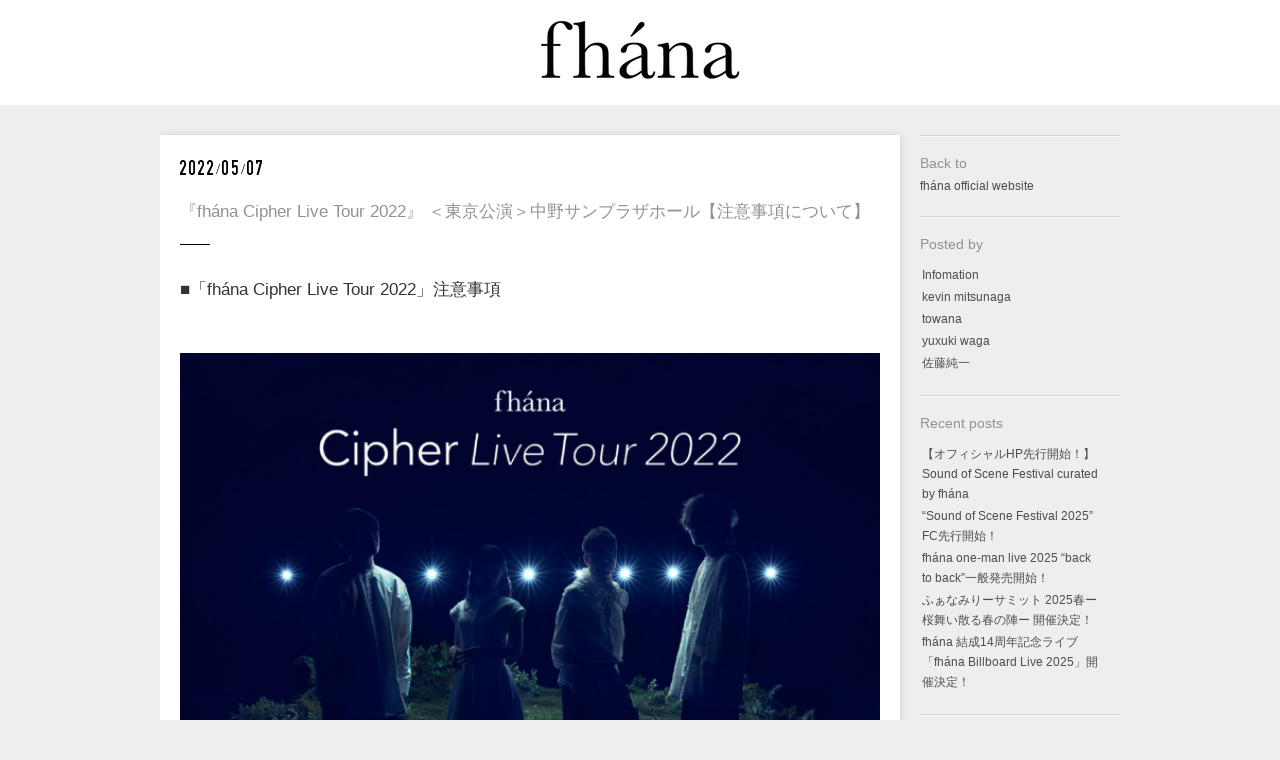

--- FILE ---
content_type: text/html; charset=UTF-8
request_url: http://fhana.jp/blog/?p=5172
body_size: 10665
content:
<!DOCTYPE html>
<html lang="ja">
<head>
  <meta name="robots" content="index,follow" />
  <meta http-equiv="X-UA-Compatible" content="IE=edge,chrome=1">
  <meta http-equiv="Content-Type" content="text/html; charset=UTF-8">
  <meta name="viewport" content="user-scalable=no, width=device-width, initial-scale=1, maximum-scale=1">
<title>fhána blog  &raquo; 『fhána Cipher Live Tour 2022』 ＜東京公演＞中野サンプラザホール【注意事項について】</title>
<link rel="pingback" href="http://fhana.jp/blog/xmlrpc.php" />
<!-- styles -->
<link href='//fonts.googleapis.com/css?family=Lato:300,400,700' rel='stylesheet' type='text/css'>
<link rel="stylesheet" type="text/css" media="all" href="http://fhana.jp/blog/wp-content/themes/fhanablog/css/reset.css" />
<link rel="stylesheet" href="http://fhana.jp/blog/wp-content/themes/fhanablog/css/light.css?version=1"/>
<!-- wp head -->
<link rel='dns-prefetch' href='//ajax.googleapis.com' />
<link rel='dns-prefetch' href='//s.w.org' />
<link rel="alternate" type="application/rss+xml" title="fhána blog &raquo; フィード" href="https://fhana.jp/blog/?feed=rss2" />
<link rel="alternate" type="application/rss+xml" title="fhána blog &raquo; コメントフィード" href="https://fhana.jp/blog/?feed=comments-rss2" />
<link rel="alternate" type="application/rss+xml" title="fhána blog &raquo; 『fhána Cipher Live Tour 2022』 ＜東京公演＞中野サンプラザホール【注意事項について】 のコメントのフィード" href="https://fhana.jp/blog/?feed=rss2&#038;p=5172" />
		<script type="text/javascript">
			window._wpemojiSettings = {"baseUrl":"https:\/\/s.w.org\/images\/core\/emoji\/2.2.1\/72x72\/","ext":".png","svgUrl":"https:\/\/s.w.org\/images\/core\/emoji\/2.2.1\/svg\/","svgExt":".svg","source":{"concatemoji":"http:\/\/fhana.jp\/blog\/wp-includes\/js\/wp-emoji-release.min.js?ver=4.7.29"}};
			!function(t,a,e){var r,n,i,o=a.createElement("canvas"),l=o.getContext&&o.getContext("2d");function c(t){var e=a.createElement("script");e.src=t,e.defer=e.type="text/javascript",a.getElementsByTagName("head")[0].appendChild(e)}for(i=Array("flag","emoji4"),e.supports={everything:!0,everythingExceptFlag:!0},n=0;n<i.length;n++)e.supports[i[n]]=function(t){var e,a=String.fromCharCode;if(!l||!l.fillText)return!1;switch(l.clearRect(0,0,o.width,o.height),l.textBaseline="top",l.font="600 32px Arial",t){case"flag":return(l.fillText(a(55356,56826,55356,56819),0,0),o.toDataURL().length<3e3)?!1:(l.clearRect(0,0,o.width,o.height),l.fillText(a(55356,57331,65039,8205,55356,57096),0,0),e=o.toDataURL(),l.clearRect(0,0,o.width,o.height),l.fillText(a(55356,57331,55356,57096),0,0),e!==o.toDataURL());case"emoji4":return l.fillText(a(55357,56425,55356,57341,8205,55357,56507),0,0),e=o.toDataURL(),l.clearRect(0,0,o.width,o.height),l.fillText(a(55357,56425,55356,57341,55357,56507),0,0),e!==o.toDataURL()}return!1}(i[n]),e.supports.everything=e.supports.everything&&e.supports[i[n]],"flag"!==i[n]&&(e.supports.everythingExceptFlag=e.supports.everythingExceptFlag&&e.supports[i[n]]);e.supports.everythingExceptFlag=e.supports.everythingExceptFlag&&!e.supports.flag,e.DOMReady=!1,e.readyCallback=function(){e.DOMReady=!0},e.supports.everything||(r=function(){e.readyCallback()},a.addEventListener?(a.addEventListener("DOMContentLoaded",r,!1),t.addEventListener("load",r,!1)):(t.attachEvent("onload",r),a.attachEvent("onreadystatechange",function(){"complete"===a.readyState&&e.readyCallback()})),(r=e.source||{}).concatemoji?c(r.concatemoji):r.wpemoji&&r.twemoji&&(c(r.twemoji),c(r.wpemoji)))}(window,document,window._wpemojiSettings);
		</script>
		<style type="text/css">
img.wp-smiley,
img.emoji {
	display: inline !important;
	border: none !important;
	box-shadow: none !important;
	height: 1em !important;
	width: 1em !important;
	margin: 0 .07em !important;
	vertical-align: -0.1em !important;
	background: none !important;
	padding: 0 !important;
}
</style>
<link rel='stylesheet' id='contact-form-7-css'  href='http://fhana.jp/blog/wp-content/plugins/contact-form-7/includes/css/styles.css?ver=5.0.1' type='text/css' media='all' />
<script type='text/javascript' src='//ajax.googleapis.com/ajax/libs/jquery/1.7.1/jquery.min.js?ver=4.7.29'></script>
<link rel='https://api.w.org/' href='https://fhana.jp/blog/?rest_route=/' />
<link rel='prev' title='&#x1f4e2;5月5日(木) fhána YouTube Live &#038; FC zoomミーティング開催のお知らせ' href='https://fhana.jp/blog/?p=5169' />
<link rel='next' title='リアルアキバボーイズとのコラボ企画第2弾❗️' href='https://fhana.jp/blog/?p=5174' />
<link rel="canonical" href="https://fhana.jp/blog/?p=5172" />
<link rel='shortlink' href='https://fhana.jp/blog/?p=5172' />
<link rel="alternate" type="application/json+oembed" href="https://fhana.jp/blog/?rest_route=%2Foembed%2F1.0%2Fembed&#038;url=https%3A%2F%2Ffhana.jp%2Fblog%2F%3Fp%3D5172" />
<link rel="alternate" type="text/xml+oembed" href="https://fhana.jp/blog/?rest_route=%2Foembed%2F1.0%2Fembed&#038;url=https%3A%2F%2Ffhana.jp%2Fblog%2F%3Fp%3D5172&#038;format=xml" />
		<style type="text/css" id="wp-custom-css">
			/*
ここに独自の CSS を追加することができます。

詳しくは上のヘルプアイコンをクリックしてください。
*/
.post img {width: 100% !important;height: auto !important;}

.post iframe {
width: 100% !important;
}		</style>
	<!-- Global site tag (gtag.js) - Google Analytics -->
<script async src="https://www.googletagmanager.com/gtag/js?id=UA-115924207-1"></script>
<script>
  window.dataLayer = window.dataLayer || [];
  function gtag(){dataLayer.push(arguments);}
  gtag('js', new Date());

  gtag('config', 'UA-115924207-1');
</script>
</head>

<body class="post-template-default single single-post postid-5172 single-format-standard">
<div id="logo">
  <a href="https://fhana.jp/blog/"  title="fhána blog" rel="home">
    <img src="http://fhana.jp/blog/wp-content/uploads/fhana_logo31.png" alt="fhána blog">  </a>
</div>
<div id="logo-fixed">
  <a href="https://fhana.jp/blog/"  title="fhána blog" rel="home">
    <img src="http://fhana.jp/blog/wp-content/uploads/fhana_logo31.png" alt="fhána blog">  </a>
</div>
<div id="wrap">
    <script>
      jQuery(document).ready(function($) {
        var $win = $(window),
            $body = $('body'),
            $nav = $('#logo'),
            navPos = $nav.offset().top,
            scrollpos;
        $('.menu-trigger, .close button').on('click', function () {
          if ($body.hasClass('menu')) {
            $body.removeClass('menu');
            window.scrollTo(0, scrollpos);
            $(window).off('.noScroll');
          } else {
            scrollpos = $(window).scrollTop();
            $body.addClass('menu');
            window.scrollTo(0, 0);
            $(window).on('touchmove.noScroll', function (e) {
              e.preventDefault();
            });
          }
          return false;
        });
        $win.on('load scroll', function() {
          var value = $(this).scrollTop();
          if ( value > navPos ) {
            $body.addClass('menu-fixed');
          } else {
            $body.removeClass('menu-fixed');
          }
        });
      });
    </script>
    <div class="menu-area">
      <a class="menu-trigger" href="">
        <span></span>
        <span></span>
        <span></span>
      </a>
    </div>
	<div id="stumblr-sidebar">
      <div id="sidebar-widget-area">
<div id="text-2" class="side-widget widget_text"><h3>Back to</h3>			<div class="textwidget"><a href="http://fhana.jp" target="_blank">fhána official website</a></div>
		</div><div id="categories-2" class="side-widget widget_categories"><h3>Posted by</h3>		<ul>
	<li class="cat-item cat-item-1"><a href="https://fhana.jp/blog/?cat=1" >Infomation</a>
</li>
	<li class="cat-item cat-item-4"><a href="https://fhana.jp/blog/?cat=4" >kevin mitsunaga</a>
</li>
	<li class="cat-item cat-item-5"><a href="https://fhana.jp/blog/?cat=5" >towana</a>
</li>
	<li class="cat-item cat-item-3"><a href="https://fhana.jp/blog/?cat=3" >yuxuki waga</a>
</li>
	<li class="cat-item cat-item-2"><a href="https://fhana.jp/blog/?cat=2" >佐藤純一</a>
</li>
		</ul>
</div>		<div id="recent-posts-2" class="side-widget widget_recent_entries">		<h3>Recent posts</h3>		<ul>
					<li>
				<a href="https://fhana.jp/blog/?p=5769">【オフィシャルHP先行開始！】Sound of Scene Festival curated by fhána</a>
						</li>
					<li>
				<a href="https://fhana.jp/blog/?p=5765">&#8220;Sound of Scene Festival 2025&#8221; FC先行開始！</a>
						</li>
					<li>
				<a href="https://fhana.jp/blog/?p=5758">fhána one-man live 2025 &#8220;back to back&#8221;一般発売開始！</a>
						</li>
					<li>
				<a href="https://fhana.jp/blog/?p=5745">ふぁなみりーサミット 2025春ー桜舞い散る春の陣ー 開催決定！</a>
						</li>
					<li>
				<a href="https://fhana.jp/blog/?p=5743">fhána 結成14周年記念ライブ「fhána Billboard Live 2025」開催決定！</a>
						</li>
				</ul>
		</div>		<div id="archives-2" class="side-widget widget_archive"><h3>Archive</h3>		<ul>
			<li><a href='https://fhana.jp/blog/?m=202510'>2025年10月</a></li>
	<li><a href='https://fhana.jp/blog/?m=202509'>2025年9月</a></li>
	<li><a href='https://fhana.jp/blog/?m=202508'>2025年8月</a></li>
	<li><a href='https://fhana.jp/blog/?m=202501'>2025年1月</a></li>
	<li><a href='https://fhana.jp/blog/?m=202412'>2024年12月</a></li>
	<li><a href='https://fhana.jp/blog/?m=202410'>2024年10月</a></li>
	<li><a href='https://fhana.jp/blog/?m=202409'>2024年9月</a></li>
	<li><a href='https://fhana.jp/blog/?m=202408'>2024年8月</a></li>
	<li><a href='https://fhana.jp/blog/?m=202407'>2024年7月</a></li>
	<li><a href='https://fhana.jp/blog/?m=202406'>2024年6月</a></li>
	<li><a href='https://fhana.jp/blog/?m=202405'>2024年5月</a></li>
	<li><a href='https://fhana.jp/blog/?m=202403'>2024年3月</a></li>
	<li><a href='https://fhana.jp/blog/?m=202402'>2024年2月</a></li>
	<li><a href='https://fhana.jp/blog/?m=202401'>2024年1月</a></li>
	<li><a href='https://fhana.jp/blog/?m=202312'>2023年12月</a></li>
	<li><a href='https://fhana.jp/blog/?m=202311'>2023年11月</a></li>
	<li><a href='https://fhana.jp/blog/?m=202310'>2023年10月</a></li>
	<li><a href='https://fhana.jp/blog/?m=202309'>2023年9月</a></li>
	<li><a href='https://fhana.jp/blog/?m=202307'>2023年7月</a></li>
	<li><a href='https://fhana.jp/blog/?m=202306'>2023年6月</a></li>
	<li><a href='https://fhana.jp/blog/?m=202305'>2023年5月</a></li>
	<li><a href='https://fhana.jp/blog/?m=202304'>2023年4月</a></li>
	<li><a href='https://fhana.jp/blog/?m=202303'>2023年3月</a></li>
	<li><a href='https://fhana.jp/blog/?m=202302'>2023年2月</a></li>
	<li><a href='https://fhana.jp/blog/?m=202301'>2023年1月</a></li>
	<li><a href='https://fhana.jp/blog/?m=202212'>2022年12月</a></li>
	<li><a href='https://fhana.jp/blog/?m=202211'>2022年11月</a></li>
	<li><a href='https://fhana.jp/blog/?m=202210'>2022年10月</a></li>
	<li><a href='https://fhana.jp/blog/?m=202207'>2022年7月</a></li>
	<li><a href='https://fhana.jp/blog/?m=202206'>2022年6月</a></li>
	<li><a href='https://fhana.jp/blog/?m=202205'>2022年5月</a></li>
	<li><a href='https://fhana.jp/blog/?m=202204'>2022年4月</a></li>
	<li><a href='https://fhana.jp/blog/?m=202203'>2022年3月</a></li>
	<li><a href='https://fhana.jp/blog/?m=202201'>2022年1月</a></li>
	<li><a href='https://fhana.jp/blog/?m=202112'>2021年12月</a></li>
	<li><a href='https://fhana.jp/blog/?m=202111'>2021年11月</a></li>
	<li><a href='https://fhana.jp/blog/?m=202110'>2021年10月</a></li>
	<li><a href='https://fhana.jp/blog/?m=202109'>2021年9月</a></li>
	<li><a href='https://fhana.jp/blog/?m=202108'>2021年8月</a></li>
	<li><a href='https://fhana.jp/blog/?m=202107'>2021年7月</a></li>
	<li><a href='https://fhana.jp/blog/?m=202106'>2021年6月</a></li>
	<li><a href='https://fhana.jp/blog/?m=202105'>2021年5月</a></li>
	<li><a href='https://fhana.jp/blog/?m=202104'>2021年4月</a></li>
	<li><a href='https://fhana.jp/blog/?m=202103'>2021年3月</a></li>
	<li><a href='https://fhana.jp/blog/?m=202102'>2021年2月</a></li>
	<li><a href='https://fhana.jp/blog/?m=202101'>2021年1月</a></li>
	<li><a href='https://fhana.jp/blog/?m=202012'>2020年12月</a></li>
	<li><a href='https://fhana.jp/blog/?m=202011'>2020年11月</a></li>
	<li><a href='https://fhana.jp/blog/?m=202010'>2020年10月</a></li>
	<li><a href='https://fhana.jp/blog/?m=202008'>2020年8月</a></li>
	<li><a href='https://fhana.jp/blog/?m=202007'>2020年7月</a></li>
	<li><a href='https://fhana.jp/blog/?m=202006'>2020年6月</a></li>
	<li><a href='https://fhana.jp/blog/?m=202005'>2020年5月</a></li>
	<li><a href='https://fhana.jp/blog/?m=202004'>2020年4月</a></li>
	<li><a href='https://fhana.jp/blog/?m=202003'>2020年3月</a></li>
	<li><a href='https://fhana.jp/blog/?m=202002'>2020年2月</a></li>
	<li><a href='https://fhana.jp/blog/?m=202001'>2020年1月</a></li>
	<li><a href='https://fhana.jp/blog/?m=201912'>2019年12月</a></li>
	<li><a href='https://fhana.jp/blog/?m=201911'>2019年11月</a></li>
	<li><a href='https://fhana.jp/blog/?m=201910'>2019年10月</a></li>
	<li><a href='https://fhana.jp/blog/?m=201909'>2019年9月</a></li>
	<li><a href='https://fhana.jp/blog/?m=201908'>2019年8月</a></li>
	<li><a href='https://fhana.jp/blog/?m=201907'>2019年7月</a></li>
	<li><a href='https://fhana.jp/blog/?m=201906'>2019年6月</a></li>
	<li><a href='https://fhana.jp/blog/?m=201905'>2019年5月</a></li>
	<li><a href='https://fhana.jp/blog/?m=201904'>2019年4月</a></li>
	<li><a href='https://fhana.jp/blog/?m=201901'>2019年1月</a></li>
	<li><a href='https://fhana.jp/blog/?m=201812'>2018年12月</a></li>
	<li><a href='https://fhana.jp/blog/?m=201811'>2018年11月</a></li>
	<li><a href='https://fhana.jp/blog/?m=201810'>2018年10月</a></li>
	<li><a href='https://fhana.jp/blog/?m=201809'>2018年9月</a></li>
	<li><a href='https://fhana.jp/blog/?m=201808'>2018年8月</a></li>
	<li><a href='https://fhana.jp/blog/?m=201806'>2018年6月</a></li>
	<li><a href='https://fhana.jp/blog/?m=201805'>2018年5月</a></li>
	<li><a href='https://fhana.jp/blog/?m=201804'>2018年4月</a></li>
	<li><a href='https://fhana.jp/blog/?m=201803'>2018年3月</a></li>
	<li><a href='https://fhana.jp/blog/?m=201802'>2018年2月</a></li>
	<li><a href='https://fhana.jp/blog/?m=201801'>2018年1月</a></li>
	<li><a href='https://fhana.jp/blog/?m=201712'>2017年12月</a></li>
	<li><a href='https://fhana.jp/blog/?m=201711'>2017年11月</a></li>
	<li><a href='https://fhana.jp/blog/?m=201710'>2017年10月</a></li>
	<li><a href='https://fhana.jp/blog/?m=201709'>2017年9月</a></li>
	<li><a href='https://fhana.jp/blog/?m=201708'>2017年8月</a></li>
	<li><a href='https://fhana.jp/blog/?m=201707'>2017年7月</a></li>
	<li><a href='https://fhana.jp/blog/?m=201706'>2017年6月</a></li>
	<li><a href='https://fhana.jp/blog/?m=201705'>2017年5月</a></li>
	<li><a href='https://fhana.jp/blog/?m=201704'>2017年4月</a></li>
	<li><a href='https://fhana.jp/blog/?m=201703'>2017年3月</a></li>
	<li><a href='https://fhana.jp/blog/?m=201702'>2017年2月</a></li>
	<li><a href='https://fhana.jp/blog/?m=201701'>2017年1月</a></li>
	<li><a href='https://fhana.jp/blog/?m=201612'>2016年12月</a></li>
	<li><a href='https://fhana.jp/blog/?m=201611'>2016年11月</a></li>
	<li><a href='https://fhana.jp/blog/?m=201610'>2016年10月</a></li>
	<li><a href='https://fhana.jp/blog/?m=201609'>2016年9月</a></li>
	<li><a href='https://fhana.jp/blog/?m=201608'>2016年8月</a></li>
	<li><a href='https://fhana.jp/blog/?m=201607'>2016年7月</a></li>
	<li><a href='https://fhana.jp/blog/?m=201606'>2016年6月</a></li>
	<li><a href='https://fhana.jp/blog/?m=201605'>2016年5月</a></li>
	<li><a href='https://fhana.jp/blog/?m=201604'>2016年4月</a></li>
	<li><a href='https://fhana.jp/blog/?m=201603'>2016年3月</a></li>
	<li><a href='https://fhana.jp/blog/?m=201602'>2016年2月</a></li>
	<li><a href='https://fhana.jp/blog/?m=201601'>2016年1月</a></li>
	<li><a href='https://fhana.jp/blog/?m=201512'>2015年12月</a></li>
	<li><a href='https://fhana.jp/blog/?m=201511'>2015年11月</a></li>
	<li><a href='https://fhana.jp/blog/?m=201510'>2015年10月</a></li>
	<li><a href='https://fhana.jp/blog/?m=201509'>2015年9月</a></li>
	<li><a href='https://fhana.jp/blog/?m=201508'>2015年8月</a></li>
	<li><a href='https://fhana.jp/blog/?m=201507'>2015年7月</a></li>
	<li><a href='https://fhana.jp/blog/?m=201506'>2015年6月</a></li>
	<li><a href='https://fhana.jp/blog/?m=201505'>2015年5月</a></li>
	<li><a href='https://fhana.jp/blog/?m=201504'>2015年4月</a></li>
	<li><a href='https://fhana.jp/blog/?m=201503'>2015年3月</a></li>
	<li><a href='https://fhana.jp/blog/?m=201502'>2015年2月</a></li>
	<li><a href='https://fhana.jp/blog/?m=201501'>2015年1月</a></li>
	<li><a href='https://fhana.jp/blog/?m=201412'>2014年12月</a></li>
	<li><a href='https://fhana.jp/blog/?m=201411'>2014年11月</a></li>
	<li><a href='https://fhana.jp/blog/?m=201410'>2014年10月</a></li>
	<li><a href='https://fhana.jp/blog/?m=201409'>2014年9月</a></li>
	<li><a href='https://fhana.jp/blog/?m=201408'>2014年8月</a></li>
	<li><a href='https://fhana.jp/blog/?m=201407'>2014年7月</a></li>
	<li><a href='https://fhana.jp/blog/?m=201406'>2014年6月</a></li>
	<li><a href='https://fhana.jp/blog/?m=201405'>2014年5月</a></li>
	<li><a href='https://fhana.jp/blog/?m=201404'>2014年4月</a></li>
	<li><a href='https://fhana.jp/blog/?m=201403'>2014年3月</a></li>
	<li><a href='https://fhana.jp/blog/?m=201402'>2014年2月</a></li>
	<li><a href='https://fhana.jp/blog/?m=201401'>2014年1月</a></li>
	<li><a href='https://fhana.jp/blog/?m=201312'>2013年12月</a></li>
	<li><a href='https://fhana.jp/blog/?m=201311'>2013年11月</a></li>
	<li><a href='https://fhana.jp/blog/?m=201310'>2013年10月</a></li>
	<li><a href='https://fhana.jp/blog/?m=201309'>2013年9月</a></li>
	<li><a href='https://fhana.jp/blog/?m=201308'>2013年8月</a></li>
	<li><a href='https://fhana.jp/blog/?m=201307'>2013年7月</a></li>
	<li><a href='https://fhana.jp/blog/?m=201306'>2013年6月</a></li>
	<li><a href='https://fhana.jp/blog/?m=201305'>2013年5月</a></li>
		</ul>
		</div><div id="search-2" class="side-widget widget_search"><h3>Search</h3><form role="search" method="get" id="searchform" class="searchform" action="https://fhana.jp/blog/">
				<div>
					<label class="screen-reader-text" for="s">検索:</label>
					<input type="text" value="" name="s" id="s" />
					<input type="submit" id="searchsubmit" value="検索" />
				</div>
			</form></div>      </div>
      <div class="close">
        <button>CLOSE</button>
      </div>
    </div>


<div id="post-area">

   	  <div id="post-5172" class="post-5172 post type-post status-publish format-standard hentry category-infomation category-kevin category-towana category-yw category-jsato">
            <div class="stumblr-content">
                          </div>
            <div class="stumblr-title">
              <span class="stumblr-date">2022/05/07</span>
              <h1>『fhána Cipher Live Tour 2022』 ＜東京公演＞中野サンプラザホール【注意事項について】</h1>
                          </div>
            <div class="stumblr-text">
              <p>
■「fhána Cipher Live Tour 2022」注意事項<br />
<br />
<a href="http://fhana.jp/blog/wp-content/uploads/97b3c7f0206360afa686367932508e20.jpg"><img src="http://fhana.jp/blog/wp-content/uploads/97b3c7f0206360afa686367932508e20.jpg" alt="" width="660" height="505" class="alignleft size-full wp-image-5093" /></a><br />
<br />
日頃より fhánaを応援して頂きまして、誠にありがとうございます。<br />
<br />
会場内での迷惑行為によるコンサート環境の悪化を防止し、ご来場いただきましたお客様に<br />
<br />
安心してライブをご覧いただけますよう以下の注意事項をご確認の上、必ずお守りください。<br />
<br />
お守りいただけない方につきましては、退場処分を含む厳しい措置を取らせて頂きますので、<br />
<br />
お客様一人一人のご理解・ご協力の程、宜しくお願い致します。<br />
<br />
<br />
<br />
『ご入場に関する注意事項』<br />
<br />
本公演はお客様、出演者、スタッフの新型コロナウイルスへの感染防止と安全確保を目的として、<br />
<br />
政府、自治体から発表または要請されるガイドラインを遵守し、収容人数を制限しつつ、<br />
<br />
下記の感染防止対策を行ったうえで、細心の注意を払い実施いたします。<br />
<br />
<br />
<br />
お客様には様々なお願い、またはご不便をおかけしますことをお詫びするとともに、ご理解とご協力をよろしくお願い申し上げます。<br />
<br />
下記長文ではございますが、どなた様も必ず最後までお読みいただきますようお願いいたします。<br />
<br />
<br />
<br />
＜ご来場にあたって＞<br />
<br />
37.5℃以上の発熱、咳、息切れ、全身痛、倦怠感、咽頭痛、味覚・嗅覚障害、頭痛、関節・筋肉痛、下痢、嘔吐などの症状がある場合は、ご来場される前に必ず相談窓口に連絡のうえ、指示に従って指定された医療機関で受診をお願いいたします。<br />
<br />
<br />
<br />
各都道府県の帰国者・接触者相談センター(厚生労働省HP)　<br />
<br />
厚生労働省の電話相談窓口：0120-565-653 (フリーダイヤル)<br />
<br />
<br />
<br />
■ご来場前のご準備、ご注意<br />
<br />
ご来場前に厚生労働省が推奨する、新型コロナウイルス接触確認アプリ（COCOA）のダウンロードのご協力をお願いいたします。<br />
<br />
会場内外におきましては、お客様同士でも3密回避を心がけていただくとともに、係員の指示には従ってくださいますようお願いいたします。<br />
<br />
当日は、参加される公演の開場時間に合わせてお越しください。他テナントとの都合上、会場前での待機をお断りする場合がございますのでご注意ください。<br />
<br />
<br />
<br />
■車椅子用エリアのご利用を希望される方<br />
<br />
会場内には車椅子用エリアを設けております。<br />
<br />
車椅子用エリアのご利用を希望される方は、当日のご案内をスムーズに行えますよう恐れ入りますが、事前に下記のお問合せ先までご連絡をお願いいたします。<br />
<br />
<br />
<br />
■＜公演に関するお問合せ＞<br />
<br />
インフォメーションデスク　<br />
<br />
<br />
<br />
＜ご入場にあたって＞<br />
<br />
■ご入場時の確認について<br />
<br />
観覧の権利はご本人様のものとし、他者への譲渡、換金、交換を行うことはできません。<br />
<br />
また、権利の転売行為を禁止いたします。<br />
<br />
<br />
<br />
■入場口での感染防止対策と対応<br />
<br />
必ずマスクを正しく着用のうえ、ご入場をお願いいたします。マスクを着用していないお客様のご入場はお断りいたします。<br />
<br />
またご入場後も会場内では常にマスクの正しい着用をお願いいたします。<br />
<br />
入場口の係員もマスクもしくはフェイスシールド、手袋を着用いたします。<br />
<br />
検温の結果、37.5℃以上の発熱、または下記の症状が見られる方はご入場をお断りいたします。<br />
<br />
咳、呼吸困難、全身倦怠感、咽頭痛、鼻汁、鼻閉、味覚・嗅覚障害、眼の痛みや結膜の充血、頭痛、関節・筋肉痛、下痢、嘔気、嘔吐など、感染症の症状が見られる方。<br />
<br />
上記以外でも、過去14日以内に入管法に基づく『入国拒否対象地域』に滞在歴のある方、新型コロナウイルス陽性判定で自宅待機指示を受けている方、新型コロナウイルス陽性者および感染疑いがある方と濃厚接触されている方のご入場はお断りいたします。<br />
<br />
また、ご入場時には下記を実施いたします。<br />
<br />
<br />
<br />
・検温<br />
<br />
・アルコール消毒液で手指の消毒<br />
<br />
・消毒マットによる靴裏の消毒<br />
<br />
・手荷物検査（お客様ご自身でお荷物の中をお見せいただくようご協力ください）<br />
<br />
・当日の天候を含めた会場環境などの状況により、入場時間が変更となる場合もございます。あらかじめご了承ください。<br />
<br />
・係員の誘導に従ってお並びいただきますよう、お願いいたします。<br />
<br />
・会場敷地内、及び入場口におきましてはソーシャルディスタンスを確保したうえで、ご案内いたします。<br />
<br />
・ご整列時もマスクをご着用いただき、お客様同士の会話はお控えいただきますようお願いいたします。<br />
<br />
公演を安心してお楽しみいただくため、皆様のご理解とご協力をお願いいたします。<br />
<br />
<br />
<br />
＜会場での現地観覧にあたって＞<br />
<br />
■会場での注意事項<br />
<br />
・スタンド花、楽屋花、手紙、プレゼントなどの受取りはお断りいたします。<br />
<br />
・会場内の喫煙所はご利用いただけません。<br />
<br />
・係員やスタッフの判断により、刃物類、スプレーなど他者に危害を加えたり、物品に損傷を与えたりする恐れのあるもの、これらの用途に使用される恐れがあるものは会場へのお持ち込み、お預かりができません。該当の物品をお持ちしていることが発覚した際には、ご入場をお断りする場合がございます。また、ご入場後に発覚した際には、会場からご退場いただく場合がございます。<br />
<br />
<br />
<br />
■会場内、観覧中のお客様へのお願い<br />
<br />
本公演につきまして、お客様ひとりひとりに安心してご観覧いただくため、また、お客様の安全ならびに公演環境の悪化防止のため、下記の注意事項をご確認のうえ、お客様のご理解、ご協力をお願いいたします。<br />
<br />
これらの事項をお守りいただけない方につきましては、退場処分を含む厳しい措置を取らせていただくこともございます。あらかじめご了承ください。<br />
<br />
・お客様同士のソーシャルディスタンスの確保や咳エチケットにご留意いただき、お席からの不要なご移動や通路、ロビーなどでの滞留はお控えくださいますようお願いいたします。<br />
<br />
・お客様同士の会話は極力お控えいただきますようお願いいたします。<br />
<br />
・客席内でのお食事はお控えください。お飲み物はペットボトルなど、フタ付のものをご用意ください。<br />
<br />
・飛沫防止のため、公演中の声援はお控えくださいますようお願いいたします。<br />
<br />
・観覧中も常にマスクの正しい着用をお願いいたします。<br />
<br />
・ご自分の指定場所からステージなどに駆け出す、前方へ押し寄せる、柵を乗り越える、場内や通路を走る、椅子の上に乗るなどの行為は大変危険ですので絶対におやめください。<br />
<br />
・携帯電話やスマートフォンでの録画、撮影は固くお断りいたします。なお、機材の持ち込み、撮影、録音、録画行為が確認された場合、記録内容を消去のうえ、退場いただきます。<br />
<br />
・公演中は携帯電話、アラームなど音の出る機器の電源はお切りください。<br />
<br />
・大声、奇声、公演の妨げとなる大きな音を鳴らすなどの行為、両手を左右に激しく振る、腕を振り回す、上半身を反らすなどの過激な応援行為も、周りのお客様のご迷惑となりますのでおやめください。<br />
<br />
・サイリウム、ペンライトを使用の際、工事現場で使用するような長い誘導灯等や､<br />
<br />
連結してのご使用等は周りのお客様へのご迷惑や怪我、トラブルの原因となりますので一切禁止とさせて頂きます。<br />
<br />
・故意、過失に関わらず、物を投げることは大変危険です。サイリウムなどを使用される際は十分にお気を付けください。物を投げる行為は禁止します。<br />
<br />
・大きな音の出るもの（メガホン、笛など）の使用は禁止します。<br />
<br />
・場内のあらゆる場所でのアルコール類のお持込、及び飲酒、または酒気帯び入場は固くお断り致します。 <br />
<br />
場内で発見された場合、イベント側により廃棄、そのままご退場いただく場合もございます。<br />
<br />
・その他、係員の指示に従っていただけないお客様には退場をお願いする場合がございます。<br />
<br />
<br />
<br />
ルール、マナー、感染防止対策を守ってご観覧いただきますよう、ご協力をお願いいたします。<br />
<br />
<br />
<br />
■応援グッズについて<br />
<br />
ペンライト、サインライトにつきまして、まわりのお客様のご迷惑となりますため、下記に該当するものは禁止いたします。<br />
<br />
・本体が25cm以上の長さのもの<br />
<br />
・極端に明るさを上げる、点滅させる、複数のコンサートライトを組み合わせるなど、市販製品の改造品<br />
<br />
・市販製品であっても上記に類するもの（誘導灯など）<br />
<br />
・大きな音が出るもの<br />
<br />
・その他、過度に周りの方のご迷惑となるようなもの<br />
<br />
・自作したコンサートライト<br />
<br />
・スタッフが不適切と判断したコンサートライト<br />
<br />
※公演中、後ろのお客様の視界を妨げる原因となりますので、<br />
<br />
サイリウム、ペンライト以外のもの（タオル、うちわ、かぶりものなど）を肩より上に上げることを禁止します。<br />
<br />
<br />
<br />
他のお客様のご観覧やイベントの進行を妨げることがないよう、ご使用時はご配慮いただけますようお願いいたします。<br />
<br />
<br />
<br />
＜退場にあたって＞<br />
<br />
終演後に関しまして、感染症対策として分散退場のご案内をいたします。<br />
<br />
出口または会場周辺の混在、密集を避けるため、規制退場を行います。<br />
<br />
公演終了後は係員のご案内があるまで座席にお座りになってお待ちください。<br />
<br />
退場後は、会場周辺に滞留することなく速やかにご移動をお願いいたします。<br />
<br />
お客様ご自身のマスクなどは必ずご自宅までお持ち帰りいただきますようお願いいたします。<br />
<br />
<br />
<br />
＜その他会場での注意事項＞<br />
<br />
■感染防止対策<br />
<br />
感染症防止対策として、下記を実施いたします。<br />
<br />
・入館時に、出演者、スタッフ、係員全員に検温と体調確認<br />
<br />
・会場の空調設備を使用し、公演中も常時空気の入れ替え<br />
<br />
・手すり、ドアノブ、照明スイッチなど、感染リスクの高い箇所を中心に、定期的に会場内の巡回消毒<br />
<br />
<br />
<br />
■禁止事項、注意事項<br />
<br />
・会場内外におきましては、いかなる場合でも密集やトレーディング行為などは禁止いたします。<br />
<br />
・会場内ではオペラグラスなど備品の貸出および、クロークなどの荷物の預かりは行いません。<br />
<br />
・万が一、会場内で新型コロナウイルスの陽性者が確認された場合、保健所などの公的機関から開示要請があった際には、断りなくお客様情報を提供する場合がございます。<br />
<br />
・本公演は、商品化や告知などの理由で客席を含む会場内の映像や写真が公開されることがございます。<br />
<br />
その際に、お顔が映り込む可能性がございます。その旨ご理解、ご了承のうえ、ご来場をお願いいたします。<br />
<br />
<br />
<br />
■本ガイドラインおよび注意事項について<br />
<br />
上記のガイドラインやお願いをお守りいただけない方、並びに主催者がそれに準ずる行為であると判断した場合は、やむを得ずご入場のお断り、退場をお願いする場合がございますので、あらかじめご了承ください。<br />
<br />
公演開催に向けては、今後も新型コロナウイルス関連の正しい情報収集に努め、ご来場いただくお客様の安全を最優先に考え、実施の可否に関して慎重に協議を続けてまいります。<br />
<br />
新型コロナウイルス感染防止対策のガイドラインは必要に応じて変更いたします。また、新型コロナウイルス感染の状況によって、本公演の現地観覧を中止にする場合がございます。<br />
<br />
こまめに現地観覧の情報について、ご確認をお願いいたします。<br />
<br />
ご不便をおかけいたしますが、安全に公演を実施するため、何卒ご理解、ご協力の程よろしくお願いいたします。<br />
<br />
<br />
<br />
■＜公演に関するお問合せ＞<br />
<br />
インフォメーションデスク</p>
            </div>
            <div class="stumblr-meta">
            	<p></p>
                <p><span class="stumblr-category"> <a href="https://fhana.jp/blog/?cat=1" rel="category">Infomation</a>, <a href="https://fhana.jp/blog/?cat=4" rel="category">kevin mitsunaga</a>, <a href="https://fhana.jp/blog/?cat=5" rel="category">towana</a>, <a href="https://fhana.jp/blog/?cat=3" rel="category">yuxuki waga</a>, <a href="https://fhana.jp/blog/?cat=2" rel="category">佐藤純一</a></span>
                <a href="https://twitter.com/share" class="twitter-share-button" data-url="https://fhana.jp/blog/?p=5172" data-text="『fhána Cipher Live Tour 2022』 ＜東京公演＞中野サンプラザホール【注意事項について】" data-lang="ja">ツイート</a>
                <script>!function(d,s,id){var js,fjs=d.getElementsByTagName(s)[0],p=/^http:/.test(d.location)?'http':'https';if(!d.getElementById(id)){js=d.createElement(s);js.id=id;js.src=p+'://platform.twitter.com/widgets.js';fjs.parentNode.insertBefore(js,fjs);}}(document, 'script', 'twitter-wjs');</script>
            </p>
      </div>
	  <div class="clear"></div></div><!-- end post -->
    </div>
	


<div id="copyright">
<p>&copy; 2019 fhána All rights Reserved.</p></div><!-- // copyright -->
     
</div><!-- // wrap -->   

	<script type='text/javascript' src='http://fhana.jp/blog/wp-content/themes/fhanablog/js/functions.js?ver=4.7.29'></script>
<script type='text/javascript'>
/* <![CDATA[ */
var wpcf7 = {"apiSettings":{"root":"https:\/\/fhana.jp\/blog\/?rest_route=\/contact-form-7\/v1","namespace":"contact-form-7\/v1"},"recaptcha":{"messages":{"empty":"\u3042\u306a\u305f\u304c\u30ed\u30dc\u30c3\u30c8\u3067\u306f\u306a\u3044\u3053\u3068\u3092\u8a3c\u660e\u3057\u3066\u304f\u3060\u3055\u3044\u3002"}}};
/* ]]> */
</script>
<script type='text/javascript' src='http://fhana.jp/blog/wp-content/plugins/contact-form-7/includes/js/scripts.js?ver=5.0.1'></script>
<script type='text/javascript' src='http://fhana.jp/blog/wp-includes/js/wp-embed.min.js?ver=4.7.29'></script>
<script type='text/javascript' src='http://fhana.jp/blog/wp-includes/js/comment-reply.min.js?ver=4.7.29'></script>
	
</body>
</html>

--- FILE ---
content_type: text/css
request_url: http://fhana.jp/blog/wp-content/themes/fhanablog/css/light.css?version=1
body_size: 3415
content:
/* colour styles : light  */
@font-face {
  font-family: 'tpoDIN';
  src:url('../fonts/tpoDIN.eot?u4d0wx');
  src:url('../fonts/tpoDIN.eot?u4d0wx#iefix') format('embedded-opentype'),
  url('../fonts/tpoDIN.ttf?u4d0wx') format('truetype'),
  url('../fonts/tpoDIN.woff?u4d0wx') format('woff'),
  url('../fonts/tpoDIN.svg?u4d0wx#tpoDIN') format('svg');
  font-weight: normal;
  font-style: normal;
}
/* #f15a29  */

  html  { font-size: 65%; }
  body  { background: #eee; font-size: 1.0rem; line-height:1.8; color:#929292;  font-family: "游ゴシック体", "Yu Gothic", YuGothic, "ヒラギノ角ゴ Pro", "Hiragino Kaku Gothic Pro", 'Noto Sans Japanese', "メイリオ", "Meiryo", sans-serif; }
  #wrap { width:960px; margin: 0 auto; height: auto; overflow: hidden; background: transparent; }

/* font styles */
  h1  { font-size:130%; line-height:2.6; color:#929292; padding:0px; margin:0px; font-weight:300; 	text-transform:none;   }
  h2  { font-size:135%; line-height:2.6; color:#929292; padding:0px; margin:0px; font-weight:300; 	text-transform:none;  }
  h3  { font-size:130%; line-height:2; color:#929292; padding:0px; margin:0px; font-weight:400; 	text-transform:none; }
  h4  { font-size:150%; line-height:2.2; color:#929292; padding:0px; margin:0px; font-weight:400;   }
  h5  { font-size:100%; line-height:2; color:#929292; padding:0px; margin:0px; font-weight:400;   }
  h6  { font-size:80%; line-height:2; color:#929292; padding:0px; margin:0px; font-weight:400;   }
  p   { font-size:100%; line-height:1.8; color:#333333; margin:0px; padding:0px; clear:both; padding-top:10px; padding-bottom:0px;}

  #post-area {
    font-size: 1.2rem;
  }
  @media screen and (max-width: 766px) {
    #post-area {
      font-size: 1.2rem;
      margin-bottom: 15px;
    }
  }

  .stumblr-content p{line-height:24px;}

/* list Styles */
  ul 	{ padding:0px; margin:0; margin-left:0px;  }
  ul li { font-size:12px; color:#858585; padding-left:10px; margin-bottom:7px; list-style:inside; list-style-type:square;}
  ol 	{ padding:0px; margin:0; margin-left:25px; padding-top:10px;   }
  ol li { font-size:12px; color:#858585; padding-left:10px; margin-bottom:7px;  list-style-type: decimal; }
  hr 	{ border:0; outline:0; clear:both; height:10px;}

/* link styles */
  a:link 		{color:#4e4e4e; text-decoration: none;}
  a:visited 	{color:#4e4e4e; text-decoration: none;}
  a:hover 		{color:#f15a29; text-decoration: none;}
  a:active 		{color:#4e4e4e; text-decoration: none;}
  a:focus 		{outline-style: none;}

  .stumblr-content a:link{text-decoration:underline;}
  .stumblr-content a:visited{text-decoration:underline;}
  .stumblr-content a:hover{text-decoration:none;}
/* sidebar styles */
  #stumblr-sidebar     { width:200px; display:inline; float:right; margin-top:20px; }
  #logo 			 { background: #fff; margin-bottom:10px; width:100%; overflow:hidden; text-align: center; padding: 20px 0; }
  #logo-fixed	 { background: #fff; margin-bottom:10px; width:100%; overflow:hidden; text-align: center; padding: 20px 0; }
  #logo-fixed img { height: 30px; }

  .side-widget { display:inline; float:left; clear:both; margin-bottom:20px; width:200px; overflow:hidden; background:url(../images/light/bg-row.png) top left  repeat-x; padding-top:15px;  }
  .side-widget ul 	 { list-style: none;  margin:0px; padding:0px; width:180px;clear:both; margin-top:7px;   }
  .side-widget ul li 	 { float: left;  display: block;  font-size: 13px; margin:0px; padding:0px; width:180px;     }
  .side-widget ul li a 		 { display:block; line-height:20px; font-size:12px; padding-bottom:2px; padding-left:2px; font-weight:300; text-transform:none;   }
  .side-widget .textwidget { font-size:12px; line-height:19px; color:#333;  }


/* post and page styles */
  #post-area { width:740px; display:inline; float:left; margin-top:20px;}
  .type-post 		{ width:740px; background:#FFF; display:inline; float:left; margin-bottom:20px; padding-bottom:15px; }
  .type-page 		{ width:740px; background:#FFF; mdisplay:inline; float:left; margin-bottom:20px; padding-bottom:15px;  }
  .type-attachment 	{ width:740px; background:#FFF; margin-top:15px; display:inline; float:left; margin-bottom:20px; padding-bottom:15px;  }

  .stumblr-title 			{ background:#fff; padding: 0 20px; display:block; }
  .stumblr-title::after     { content:""; border-bottom: 1px solid #000; width: 30px; height: 1px; display: block; }
  .stumblr-title h1, .stumblr-title h2       { font-size: 1.6rem; padding: 14px 0; line-height: 34px; }
  .stumblr-content 			{ width:100%; margin:0 auto; }
  .stumblr-content iframe 	{ width:100%; display:block; margin: 0 auto 10px;}
  .stumblr-content embed 	{ width:100%; display:block; margin: 0 auto 10px;}
  .stumblr-image 			{ width:100%; display:block; margin: 0 auto 10px;}
  .stumblr-image img		{ width: 100%; height: auto; }
  .stumblr-text             { padding: 20px; font-size: 1.6rem; }
  .home .stumblr-text img   { display: none;  }
  .stumblr-text .stumblr-more { text-align: right; padding: 0 5%; }
  .stumblr-text .stumblr-more a {
    font-family: "tpoDIN";
    text-decoration: none;
    color: #000;
    letter-spacing: 1px;
    font-size: 1.2rem;
  }

  .stumblr-meta { display:block; width:100%; margin-left:20px; margin-top:20px; border-top: 1px dotted #e2e2e2; padding-top: 10px; }
  .stumblr-meta p { padding:0; margin:0; line-height:16px; margin-top:5px; margin-bottom:5px;}
  .stumblr-date { width: 100%; display:block; float:none; font-family: "tpoDIN"; font-style: normal; font-size:1.4rem; letter-spacing: .2rem; padding-left:0; margin-right:0; margin-top: 20px; color: #000; }
  .stumblr-category  {  display:inline; float:left; font-style:italic; color:#929292; font-size:11px; background:url(../images/light/cat.jpg) top left no-repeat; line-height:16px; padding-left:20px; margin-right:20px;}


 /* footer styles */
  #footer-area 					{ width: 960px; display:inline; float:left; padding-top:10px; margin-top:20px; clear:both; background:url(../images/light/bg-row.png) top left  repeat-x; background-color: #7d7d7d; }
  .footer-widget 	 			{ width:300px; margin-right:20px; padding-top:15px; display:inline; float:left; font-size:12px; color:#454545; line-height:18px;   }
  .footer-widget ul 			{ margin:0px; padding:0px; clear:both; margin-top:7px;   }
  .footer-widget ul li 	 		{ float: left;  display:inline;  font-size: 13px; margin:0px; padding:0px; width:300px;    }
  .footer-widget ul li a 		{ display:block; line-height:22px; padding-bottom:2px; padding-left:2px; font-weight:300; text-transform:none; }
  .footer-widget .textwidget { font-size:12px; line-height:19px; color:#333;  }

/* more widget styles */
  .widget_search label { display:none; }
  .widget_search input {  border:1px solid #8e8e8e; background:none; font-family:Arial, Helvetica, sans-serif; color:#555; font-size:12px; display:inline; float:left; height:20px; line-height:22px; outline:none; width:140px; padding:5px;  border-radius: 3px;  -moz-border-radius: 3px; }
  #searchsubmit { display:inline; float:left; width:32px; height:20px; line-height:20px; background:url(../images/light/search-light.png) top left  no-repeat; border:none; text-indent:-9999px; margin-left:9px; margin-top:5px; }
  #searchsubmit:hover { display:inline; float:left; width:20px; height:20px; line-height:22px; background:url(../images/light/search-light.png) bottom left  no-repeat; border:none; text-indent:-9999px; margin-left:9px; margin-top:5px;  }

/* copyright styles */
  #copyright 			{ width: 100%; display:inline; padding: 0; margin:0; clear:both; text-align: center; }
  #copyright p 			{ padding-top:15px; color:#7d7d7d; font-size:12px; }
  footer { margin-top: 20px; }

/* post css3 styles */
  .post 	{  border-radius: 0;
 		 	   -webkit-box-shadow: 0 1px 8px rgba(0,0,0,0.15); -moz-box-shadow: 0 1px 8px rgba(0,0,0,0.15); box-shadow: 0 1px 8px rgba(0,0,0,0.15); }
  .page 	{  -moz-border-radius-bottomright: 8px;  border-bottom-right-radius: 8px;     -moz-border-radius-bottomleft: 8px;  border-bottom-left-radius: 8px;
 		 	   -webkit-box-shadow: 0 1px 8px rgba(0,0,0,0.15); -moz-box-shadow: 0 1px 8px rgba(0,0,0,0.15); box-shadow: 0 1px 8px rgba(0,0,0,0.15); }
  .type-attachment	{  -moz-border-radius-bottomright: 8px;  border-bottom-right-radius: 8px;     -moz-border-radius-bottomleft: 8px;  border-bottom-left-radius: 8px;
 		 	   -webkit-box-shadow: 0 1px 8px rgba(0,0,0,0.15); -moz-box-shadow: 0 1px 8px rgba(0,0,0,0.15); box-shadow: 0 1px 8px rgba(0,0,0,0.15); }
/* pagination styles */
  .stuumblr-pagination { clear:both; padding:20px 0; position:relative; font-size:11px; line-height:13px; }
  .stuumblr-pagination span  { font-family: "tpoDIN"; display:block; float:left; margin: 4px 10px 4px 0; padding:0; text-align:center; color:#666; background-color:#fff; border-radius: 25px;  background-color:#e5e5e5;width: 25px;
    height: 25px;
    line-height: 25px; }
  .stuumblr-pagination a { font-family: "tpoDIN"; display:block; float:left; margin: 4px 10px 4px 0; padding:0; text-align:center; text-decoration:none; width:auto;color:#666; background-color:#fff; border-radius: 25px;width: 25px;
    height: 25px;
    line-height: 25px; background-color:#e5e5e5;}
  .stuumblr-pagination a:hover {  background-color:#fff;}
  .stuumblr-pagination a.prev { font-size: 2rem; line-height: 2rem; background: none; }
  .stuumblr-pagination a.next { font-size: 2rem; line-height: 2rem; background: none; }
  .stuumblr-pagination a.last { font-size: 2rem; line-height: 2rem; background: none; }
  .stuumblr-pagination a.first { font-size: 2rem; line-height: 2rem; background: none; }
  .stuumblr-pagination .current {  color:#000; background-color:#fff;}

/* comment styles */
  #comment-form     { margin-top:20px;}
  .comments-area ol { list-style:none; margin:0; padding:0;  border-bottom:1px solid #8e8e8e; }
  .comments-area li { list-style:none; margin:0; padding:0; border-top:1px solid #8e8e8e; width:100%; clear:both; display:inline; float:left; margin-bottom:10px; padding:10px;  }
  .avatar 			{ display:none;}
  .reply 			{ display:none;}
  .comment-meta  	{ display:none;}
  .comment-author 	{ font-size:16px; font-weight:bold; font-family: 'Droid Sans', sans-serif; }
  #comment-form 	{ width:50%; }
  .text-input 		{ clear:both; border:1px solid #8e8e8e; margin-bottom:5px; width:90%; padding:7px; font-family:Arial, Helvetica, sans-serif; color:#555; font-size:12px;  }
  .comment-input  	{ clear:both; border:1px solid #8e8e8e; margin-bottom:5px; width:90%; padding:7px; font-family:Arial, Helvetica, sans-serif; color:#555; font-size:12px;  }
  .comment-submit 	{ clear:both; width:120px; height:30px; line-height:25px; background:#e5e5e5; border:1px solid #8e8e8e;   }


/* Additional and WordPress styles */
  .clear 			{ clear:both;}
  .aligncenter	 	{ display: block; margin: 0 auto; }
  .alignleft		{ float: left; margin-right:20px; margin-top:20px; margin-bottom:10px; }
  .alignright		{ float: right; margin: 0 0 20px 20px; }
  .wp-caption		{  text-align: left; margin-top:5px; margin-bottom:5px; }
  .wp-caption-text  { margin-top:2px;  text-align:left; font-style:italic;  font-size:11px; color:#999; }
  .sticky    		{}
  .gallery-caption  {}
  .bypostauthor  	{}
  blockquote 		{ font-size:2em; line-height:23px; color:#000; margin-left:20px; border-left: 1px dotted #999; padding-left:25px; margin-top:15px; margin-bottom:15px; }
  #respond { display:none; }
/* end of css file */

div.sb
{
margin-top:0px;
margin-left:0px;
}

::selection {
background: #688070; color:#fff; /* Safari, Chrome */
}

::-moz-selection {
background: #688070; color:#fff; /* Firefox */
}

@media only screen and (max-width: 1000px) {
    /* .stumblr-title h2{
    } */
}

#stumblr-sidebar .close {
  display: none;
}
#logo-fixed {
  display: none;
}
.menu-area {
  display: none;
}
@media screen and (max-width: 766px) {
  #wrap {
    width: 95%;
  }
  #stumblr-sidebar {
    display: none;
  }
  .side-widget {
    width: 100%;
  }
  .side-widget ul, .side-widget ul li {
    width: 100%;
  }
  .menu-area {
    display: block;
    position: fixed;
    z-index: 101;
    top: 38px;
    width: 40px;
    height: 35px;
    right: 20px;
  }
  .menu-area .menu-trigger {
    display: block;
    top: 50px;
    right: 20px;
    width: 40px;
    height: 35px;
  }
  .menu-area .menu-trigger span {
    position: absolute;
    left: 0;
    width: 100%;
    height: 2px;
    background-color: #000;
    border-radius: 0;
    transition: all .4s;
    box-sizing: border-box;
  }
  .menu-area .menu-trigger span:nth-of-type(1) {
    top: 0;
  }
  .menu-area .menu-trigger span:nth-of-type(2) {
    top: 16px;
  }
  .menu-area .menu-trigger span:nth-of-type(3) {
    bottom: 0;
  }

  #logo-fixed {
    display: block;
    position: fixed;
    opacity: 9;
    top: 0;
    left: 0;
    transform:translate(0,-90px);
    -webkit-transform:translate(0,-90px);
    -moz-transform:translate(0,-90px);
    -ms-transform:translate(0,-90px);
    -o-transform:translate(0,-90px);
    transition-duration: 0.2s;
  }
  /* effect */
  body.menu .menu-area .menu-trigger {
    -webkit-transform: rotate(360deg);
    transform: rotate(360deg);
  }
  body.menu .menu-area .menu-trigger span {
    background-color: #000;
  }
  body.menu .menu-area .menu-trigger span:nth-of-type(1) {
    -webkit-transform: translateY(16px) rotate(-45deg);
    transform: translateY(16px) rotate(-45deg);
  }
  body.menu .menu-area .menu-trigger span:nth-of-type(2) {
    -webkit-transform: translateY(0) rotate(45deg);
    transform: translateY(0) rotate(45deg);
  }
  body.menu .menu-area .menu-trigger span:nth-of-type(3) {
    opacity: 0;
  }
  body.menu #stumblr-sidebar {
    display: block;
    width: 100%;
    background: #fff;
    box-sizing: border-box;
    padding: 5%;
    margin-top: 90px;
  }
  body.menu #stumblr-sidebar-bg {
    background: #000;
    position: fixed;
    width: 100%;
    height: 100%;
    opacity: .5;
  }
  body.menu #stumblr-sidebar .close {
    display: block;
    text-align: center;
  }
  body.menu #stumblr-sidebar .close button {
    border: none;
    background: none;
    font-weight: bold;
    font-size: 180%;
    -webkit-appearance: none;
  }
  body.menu .sidebar-widget-area {
    overflow: hidden;
  }
  body.menu #post-area {
    display: none;
  }
  body.menu #logo {
    display: none;
  }
  body.menu #logo-fixed {
    display: block;
    transform: translate(0, 0);
  }
  body.menu .menu-area {
    transform: translate(0, -16px);
  }
  body.menu-fixed .menu-area {
    transform: translate(0, -16px);
  }
  body.menu-fixed #logo-fixed {
    display: block;
    top: 0;
    left: 0;
    opacity: 1;
    box-shadow: 0 0 3px #666;
    transform: translate(0, 0);
  }

  .menu-area .menu-trigger {

  }
  #post-area {
    width: 100%;
  }
  .type-post {
    width: 100%;
  }
  #copyright {
    width: 100%;
  }
  #stumblr-sidebar p, #stumblr-sidebar a, .side-widget .textwidget {
    font-size: 120%;
    margin: 5px 0;
  }
}
